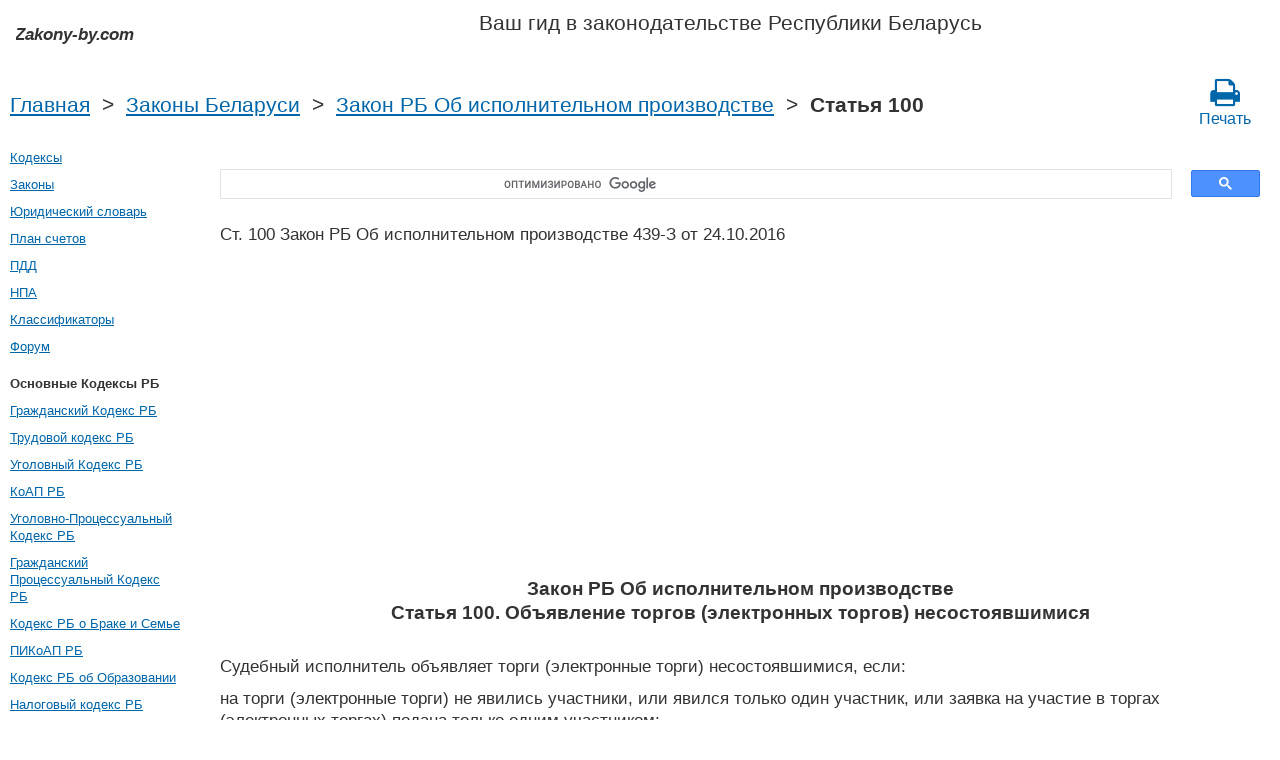

--- FILE ---
content_type: text/html; charset=UTF-8
request_url: https://zakony-by.com/zakon_rb_ob_ispolnitel_nom_proizvodstve/statja-100.htm
body_size: 5015
content:
<!DOCTYPE html PUBLIC "-//W3C//DTD XHTML 1.0 Transitional//EN" "http://www.w3.org/TR/xhtml1/DTD/xhtml1-transitional.dtd">
<html xmlns="http://www.w3.org/1999/xhtml">
<head>
  <title>Ст. 100 Закон РБ Об исполнительном производстве Объявление торгов (электронных торгов) несостоявшимися 439-З от 24.10.2016 Закон Республики Беларусь Об исполнительном производстве Статья 100 Комментарий - Законодательство Беларуси 2025 год</title>
<meta http-equiv="Content-Type" content="text/html; charset=UTF-8" />
<meta name="keywords" content="Ст. 100 Закон РБ Об исполнительном производстве Закон Республики Беларусь Об исполнительном производстве Статья 100 439-З от 24.10.2016" />
<meta name="description" content="Ст. 100 Закон РБ Об исполнительном производстве Объявление торгов (электронных торгов) несостоявшимися 439-З от 24.10.2016 Закон Республики Беларусь Об исполнительном производстве Статья 100 Судебный исполнитель объявляет торги (электронные торги) несостоявшимися, если: на торги (электронны" />

<meta name="viewport" content="width=device-width, initial-scale=1.0">

<link href="https://cdn.quilljs.com/1.3.6/quill.snow.css" rel="stylesheet" media="print" onload="this.media='all'">
<link rel="stylesheet" href="/css/style.css?v=1.4" type="text/css" />
<link rel="stylesheet" href="/css/ru.css" type="text/css" />
<link rel="stylesheet" href="/css/site_custom.css" type="text/css" />

<link rel="stylesheet" href="/css/font-awesome/css/font-awesome.min.css" type="text/css" />

<link rel="stylesheet" media="print" href="/css/print.css"  type="text/css">

<link rel="shortcut icon" href="/icon.ico" type="image/x-icon" />
<link rel="amphtml" href="https://zakony-by.com/amp/zakon_rb_ob_ispolnitel_nom_proizvodstve/statja-100.htm">

<link rel="dns-prefetch" href="https://www.googletagmanager.com/">
<link rel="dns-prefetch" href="https://www.gstatic.com/">
<link rel="dns-prefetch" href="https://cse.google.com/">
<link rel="dns-prefetch" href="https://connect.facebook.net/">
<link rel="dns-prefetch" href="https://pagead2.googlesyndication.com/">
<link rel="dns-prefetch" href="https://googleads.g.doubleclick.net/">
<link rel="dns-prefetch" href="https://www.google-analytics.com/">
<link rel="dns-prefetch" href="https://www.google.com/">
<link rel="dns-prefetch" href="https://partner.googleadservices.com/">
<link rel="dns-prefetch" href="https://adservice.google.com/">
<link rel="dns-prefetch" href="https://clients1.google.com/">
<link rel="dns-prefetch" href="https://stats.g.doubleclick.net/">
<link rel="dns-prefetch" href="https://fonts.gstatic.com/">
<link rel="dns-prefetch" href="https://www.facebook.com/">
<link rel="dns-prefetch" href="https://tpc.googlesyndication.com/">
<link rel="dns-prefetch" href="https://ajax.googleapis.com/">
<link rel="dns-prefetch" href="https://static.xx.fbcdn.net/">

<script type="text/javascript" src="https://code.jquery.com/jquery-3.2.1.min.js" async></script>
<script src="https://cdn.quilljs.com/1.3.6/quill.js" async></script>
<script src="https://www.google.com/recaptcha/api.js" async defer></script>
<script type="text/javascript" src="/js/lang/ru.js" async></script>
<script type="text/javascript" src="/js/config.js?v=1.1" async></script>
<script type="text/javascript" src="/js/common.js" async defer></script>

<meta property="fb:admins" content="100000942586356"/>
<meta property="fb:app_id" content="1128940191457661"/>	
<meta property="og:url" content="https://zakony-by.com/zakon_rb_ob_ispolnitel_nom_proizvodstve/statja-100.htm" />
<meta property="og:type" content="website" />
<meta property="og:title" content="Закон РБ Об исполнительном производстве Статья 100. Объявление торгов (электронных торгов) несостоявшимися" />
<meta property="og:description" content="Судебный исполнитель объявляет торги (электронные торги) несостоявшимися, если:

на торги (электронные торги) не явились участники, или явился только один участник, или заявка на участие в торгах (электронных торгах) подана только одним участником;

никто из явившихся участников не сделал надбав" />
<meta property="og:image" content="https://zakony-by.com/images/og_img.jpg" />
<meta property="og:locale" content="ru_RU" />


<!-- Google tag (gtag.js) -->
<script async src="https://www.googletagmanager.com/gtag/js?id=G-0Y2LN3EEM0"></script>
<script>
  window.dataLayer = window.dataLayer || [];
  function gtag(){dataLayer.push(arguments);}
  gtag('js', new Date());

  gtag('config', 'G-0Y2LN3EEM0');
</script>


<script async src="https://pagead2.googlesyndication.com/pagead/js/adsbygoogle.js?client=ca-pub-2167603807251059"
     crossorigin="anonymous"></script>

</head>

<body itemscope itemtype="http://schema.org/WebPage">

<div class="wrapper">
	<header class="header">
       <a class="logo" href="/index.htm"></a>    
       <div id="guide_bel"><p>Ваш гид в законодательстве Республики Беларусь</p></div>
	</header><!-- .header-->
     <div class="clr"></div>
<div id="br_pr"> 
  <div class="breadcrumbs">
        <a class="nava" href="/index.htm" title="">Главная</a>
        &nbsp;&gt;&nbsp;
      <a class="nava" href="/zakony.htm" title="">Законы Беларуси</a>
        &nbsp;&gt;&nbsp;
      <a class="nava" href="/zakon_rb_ob_ispolnitel_nom_proizvodstve.htm" title="Закон Республики Беларусь Об исполнительном производстве (Закон РБ Об исполнительном производстве)">Закон РБ Об исполнительном производстве</a>
        &nbsp;&gt;&nbsp;
      <strong>Статья 100</strong>
      
  </div>
                   <div id="go_back">
        <a class="nava" href="/zakon_rb_ob_ispolnitel_nom_proizvodstve.htm"><span><</span> Закон РБ Об исполнительном производстве</a>           
         </div>     <a class="icon-print" href = "/print/zakon_rb_ob_ispolnitel_nom_proizvodstve/statja-100.htm" target="_blank"><span class="fa fa-print fa-2x" aria-hidden="true"></span><br>Печать</a></div>  

<div class="middle"> 

		<div class="container">
			<main class="content">
  <div class="null_13">
</div>     <div id="ctrlcopy">
</div>         


<div id="goser">
<script>
  (function() {
    var cx = 'partner-pub-2167603807251059:8384232729';
    var gcse = document.createElement('script');
    gcse.type = 'text/javascript';
    gcse.async = true;
    gcse.src = 'https://cse.google.com/cse.js?cx=' + cx;
    var s = document.getElementsByTagName('script')[0];
    s.parentNode.insertBefore(gcse, s);
  })();
</script>
<gcse:searchbox-only></gcse:searchbox-only>
</div>

       <div class="addnav">
       <p>Ст. 100 Закон РБ Об исполнительном производстве 439-З от 24.10.2016  </p> <br>

	 	 <div id="law_status">
                  </div>

	   </div>
            <div id="squareAds">

<script async src="https://pagead2.googlesyndication.com/pagead/js/adsbygoogle.js"></script>
<!-- top -->
<ins class="adsbygoogle"
     style="display:block; min-height:280px"
     data-ad-client="ca-pub-2167603807251059"
     data-ad-slot="1415692673"
     data-ad-format="auto"
     data-full-width-responsive="true"></ins>
<script>
     (adsbygoogle = window.adsbygoogle || []).push({});
</script>

</div>
				<div id="statya"> 
        <h1>Закон РБ Об исполнительном производстве<br />Статья 100. Объявление торгов (электронных торгов) несостоявшимися</h1>
           <p>Судебный исполнитель объявляет торги (электронные торги) несостоявшимися, если:</p>

<p>на торги (электронные торги) не явились участники, или явился только один участник, или заявка на участие в торгах (электронных торгах) подана только одним участником;</p>

<p>никто из явившихся участников не сделал надбавки к начальной цене реализуемого имущества должника, с которой начаты торги (электронные торги);</p>

<p>покупатель в течение срока, установленного актами законодательства, не внес на счет органа принудительного исполнения сумму, за которую им приобретено имущество, и не возместил затраты на организацию и проведение торгов (электронных торгов).</p>

<p>Об объявлении торгов (электронных торгов) несостоявшимися судебный исполнитель выносит постановление.</p>

        </div>   <!-- statya -->
                            
    <div class="breadstat">
Статья
<a class="nava" href="/zakon_rb_ob_ispolnitel_nom_proizvodstve/statja-1.htm">1</a><span> </span>...<a class="nava" href="/zakon_rb_ob_ispolnitel_nom_proizvodstve/statja-98.htm">98</a><span> </span><a class="nava" href="/zakon_rb_ob_ispolnitel_nom_proizvodstve/statja-99.htm">99</a><span> </span><b>100</b><span> </span><a class="nava" href="/zakon_rb_ob_ispolnitel_nom_proizvodstve/statja-101.htm">101</a><span> </span><a class="nava" href="/zakon_rb_ob_ispolnitel_nom_proizvodstve/statja-102.htm">102</a><span> </span>...<a class="nava" href="/zakon_rb_ob_ispolnitel_nom_proizvodstve/statja-pril.htm">Прилож</a><span> </span><br /><br />
<form action="" method="post">
      Перейти к статье <input name="article_search" value=""/><br />
      <input type="submit" value="Перейти" />
<input type="hidden" name="id" value="2540" />
</form>      
          </div>                                          
        
<div class="clr"></div>
 <!-- Социалки -->
   <div id="readmatch">
    <div id="rekagain">
  </div> <!-- rekagain -->
</div>     <!-- readmach -->
<br />

<!-- <a class="nava" href="/forum">Задать вопрос на юридическом форуме</a>
<br /><br /> -->

<div class="clr"></div>
<div class="addnav">
<div class="fb-like" data-href="https://zakony-by.com/zakon_rb_ob_ispolnitel_nom_proizvodstve/statja-100.htm" data-layout="button_count" data-action="like" data-size="small" data-show-faces="false" data-share="false"></div>
</div>
<div class="clr"></div>
<br />


			</main><!-- .content -->

		</div><!-- .container-->

		<aside class="left-sidebar">
   <div class="popular_law">  <!-- менюха -->
     <a href="/kodeksy.htm">Кодексы</a><br />
     <a href="/zakony.htm">Законы</a><br />
     <a href="/dictionary.htm">Юридический словарь</a><br />
     <a href="/buh/plan-schetov.htm">План счетов</a><br />
     <a href="/pdd.htm">ПДД</a><br />
     <a href="/norm_akt.htm">НПА</a><br />
     <a href="/klassifikatory.htm">Классификаторы</a><br />
     <a href="/forum">Форум</a><br />
   </div>
<!-- Популярные нормативные акты -->
   <div class="popular_law">
       <p>Основные Кодексы РБ</p>
       <a href="/grazhdanskij_kodeks_rb.htm" title="Гражданский Кодекс РБ">Гражданский Кодекс РБ</a>
       <a href="/trudovoj_kodeks_rb.htm" title="Трудовой кодекс РБ">Трудовой кодекс РБ</a>
       <a href="/ugolovnyj_kodeks_rb.htm" title="Уголовный Кодекс РБ">Уголовный Кодекс РБ</a>
       <a href="/koap_rb.htm" title="КоАП РБ">КоАП РБ</a>
       <a href="/ugolovno-protsessualnyj_kodeks_rb.htm" title="Уголовно-Процессуальный Кодекс РБ">Уголовно-Процессуальный Кодекс РБ</a>
       <a href="/grazhdanskij_protsessualnyj_kodeks_rb.htm" title="Гражданский Процессуальный Кодекс РБ">Гражданский Процессуальный Кодекс РБ</a>
       <a href="/kodeks_rb_o_brake_i_semje.htm" title="Кодекс РБ о Браке и Семье">Кодекс РБ о Браке и Семье</a>
       <a href="/pikoap_rb.htm" title="ПИКоАП РБ">ПИКоАП РБ</a>
       <a href="/kodeks_ob_obrazovanii_rb.htm" title="Кодекс РБ об Образовании">Кодекс РБ об Образовании</a>
       <a href="/nalogovyj_kodeks_rb.htm" title="Налоговый кодекс РБ">Налоговый кодекс РБ</a>
     </div>
     <div class="popular_law">
       <p>Основные Законы РБ</p>
       <a href="/zakon_rb_o_zaschite_prav_potrebitelej.htm" title="О защите прав потребителей">О защите прав потребителей</a>
       <a href="/zakon_rb_ob_ispolnitel_nom_proizvodstve.htm" title="Об исполнительном производстве">Об исполнительном производстве</a>
       <a href="/zakon_rb_o_pravah_rebenka.htm" title="О правах ребенка">О правах ребенка</a>
       <a href="/zakon_rb_o_pensionnom_obespechenii.htm" title="О пенсионном обеспечении">О пенсионном обеспечении</a>
       <a href="/zakon_rb_ob_organah_vnutrennih_del.htm" title="Об Органах Внутренних Дел">Об Органах Внутренних Дел</a>
       <a href="/zakon_rb_o_borbe_s_korruptsiej.htm" title="О борьбе с коррупцией">О борьбе с коррупцией</a>
       <a href="/zakon_rb_o_gosudarstvennyh_zakupkah_tovarov.htm" title="О государственных закупках товаров (работ, услуг)">О государственных закупках товаров (работ, услуг)</a>
       <a href="/zakon_rb_ob_obraweniyah_grazhdan.htm" title="Об обращениях граждан и юридических лиц">Об обращениях граждан и юридических лиц</a>
       <a href="/zakon_rb_o_grazhdanstve.htm" title="О гражданстве Республики Беларусь">О гражданстве Республики Беларусь</a>
       <a href="/zakon_rb_o_bankrotstve.htm" title="Об Экономической Несостоятельности (Банкротстве)">Об Экономической Несостоятельности (Банкротстве)</a>
   </div>
   <!-- Конец Популярные нормативные акты -->
		</aside><!-- .left-sidebar -->
      
 	</div>  <!-- .middle-->

	<footer class="footer">
      <div><a href="/privacy_policy.htm">Политика конфиденциальности</a></div>
		Zakony-by.com 2025 год Республика Беларусь
	</footer><!-- .footer -->

</div><!-- .wrapper -->


<script>
window.onload = downloadAutointerlinkScript;

function downloadAutointerlinkScript() {
    var element = document.createElement("script");
    element.src = "/js/autointerlink.js";
    document.body.appendChild(element);
}
</script>

<div id="fb-root"></div>
<script>(function(d, s, id) {
  var js, fjs = d.getElementsByTagName(s)[0];
  if (d.getElementById(id)) return;
  js = d.createElement(s); js.id = id;
  js.src = 'https://connect.facebook.net/ru_RU/sdk.js#xfbml=1&version=v2.12&appId=1128940191457661';
  fjs.parentNode.insertBefore(js, fjs);
}(document, 'script', 'facebook-jssdk'));</script>


</body>
</html>

--- FILE ---
content_type: text/html; charset=utf-8
request_url: https://www.google.com/recaptcha/api2/aframe
body_size: -88
content:
<!DOCTYPE HTML><html><head><meta http-equiv="content-type" content="text/html; charset=UTF-8"></head><body><script nonce="icomBE7awljPuQdJrbkDMQ">/** Anti-fraud and anti-abuse applications only. See google.com/recaptcha */ try{var clients={'sodar':'https://pagead2.googlesyndication.com/pagead/sodar?'};window.addEventListener("message",function(a){try{if(a.source===window.parent){var b=JSON.parse(a.data);var c=clients[b['id']];if(c){var d=document.createElement('img');d.src=c+b['params']+'&rc='+(localStorage.getItem("rc::a")?sessionStorage.getItem("rc::b"):"");window.document.body.appendChild(d);sessionStorage.setItem("rc::e",parseInt(sessionStorage.getItem("rc::e")||0)+1);localStorage.setItem("rc::h",'1768883002476');}}}catch(b){}});window.parent.postMessage("_grecaptcha_ready", "*");}catch(b){}</script></body></html>